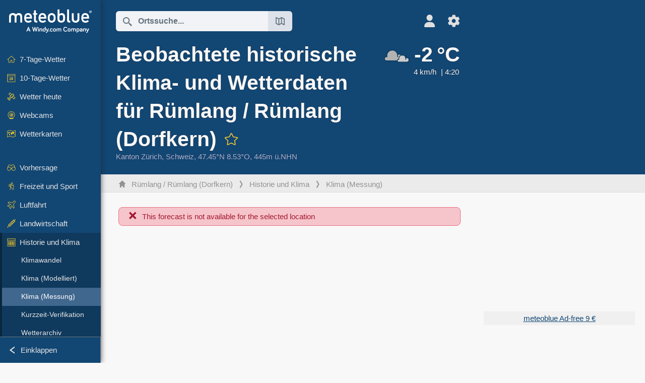

--- FILE ---
content_type: text/html; charset=UTF-8
request_url: https://www.meteoblue.com/de/wetter/historyclimate/climateobserved/r%C3%BCmlang-%2F-r%C3%BCmlang-%28dorfkern%29_schweiz_6291716
body_size: 12522
content:


<!DOCTYPE html>
<html lang="de">

    
    <head prefix="og: http://ogp.me/ns# fb: http://opg.me/ns/fb# place: http://ogp.me/ns/place#">
    

<script>
window.dataLayer = window.dataLayer || [];

/* https://developers.google.com/tag-platform/tag-manager/datalayer */
dataLayer.push({
  'pagePath': '/weather/historyclimate/climateobserved',
  'visitorType': 'visitor',
  'language': 'de'
});
// https://developers.google.com/tag-platform/gtagjs/configure
function gtag(){dataLayer.push(arguments)};

// Disabled, since it possibly breaks Google Analytics tracking - 2025-11-17
// gtag('consent', 'default', {
//     'ad_storage': 'denied',
//     'analytics_storage': 'denied',
//     'ad_user_data': 'denied',
//     'ad_personalization': 'denied',
//     'wait_for_update': 500,
// });
</script>
<!-- Google Tag Manager -->
<script>(function(w,d,s,l,i){w[l]=w[l]||[];w[l].push({'gtm.start':
new Date().getTime(),event:'gtm.js'});var f=d.getElementsByTagName(s)[0],
j=d.createElement(s),dl=l!='dataLayer'?'&l='+l:'';j.async=true;j.src=
'https://www.googletagmanager.com/gtm.js?id='+i+dl;f.parentNode.insertBefore(j,f);
})(window,document,'script','dataLayer','GTM-NCD5HRF');</script>
<!-- End Google Tag Manager -->
<script>
// foreach experienceImpressions
  dataLayer.push({"event": "experience_impression",
    "experiment_id": "mgb_locationSearchUrl",
    "variation_id": ""
  });
</script>


    <meta http-equiv="X-UA-Compatible" content="IE=edge">
    <meta http-equiv="Content-Type" content="text/html;charset=UTF-8">
            <meta name="robots" content="noindex">
    
        <meta name="viewport" content="width=device-width, initial-scale=1.0">

            <meta name="description" content="Finden Sie genaue Wetterdaten für Rümlang / Rümlang (Dorfkern). ✓ Klimadiagramme ✓ Verschiedene Standorte ✓ Hohe Genauigkeit">
    
    
    <link rel="stylesheet" type="text/css" href="https://static.meteoblue.com/build/website.741/styles/main.css" />
<link rel="stylesheet" type="text/css" href="https://static.meteoblue.com/build/website.741/styles/print.css" media="print" />

    
    <link rel="shortcut icon" href="/favicon.ico">

    
    <meta name="image" content="https://static.meteoblue.com/assets/images/logo/meteoblue_tile_large.png">


<meta property="og:title" content="Beobachtete historische Klima- und Wetterdaten für Rümlang / Rümlang (Dorfkern) - meteoblue">
<meta property="og:type" content="website">
<meta property="og:image" content="https://static.meteoblue.com/assets/images/logo/meteoblue_tile_large.png">
<meta property="og:url" content="https://www.meteoblue.com/de/wetter/historyclimate/climateobserved/r%c3%bcmlang-%2f-r%c3%bcmlang-%28dorfkern%29_schweiz_6291716">
<meta property="og:description"
      content="Finden Sie genaue Wetterdaten für Rümlang / Rümlang (Dorfkern). ✓ Klimadiagramme ✓ Verschiedene Standorte ✓ Hohe Genauigkeit">
<meta property="og:site_name" content="meteoblue">
<meta property="og:locale" content="de_DE">
    <meta property="place:location:latitude" content="47.4494">
    <meta property="place:location:longitude" content="8.53255">
    <meta property="place:location:altitude" content="445">


    <meta name="twitter:card" content="summary_large_image">
    <meta name="twitter:image" content="https://static.meteoblue.com/assets/images/logo/meteoblue_tile_large.png">
<meta name="twitter:site" content="@meteoblue">
<meta name="twitter:creator" content="@meteoblue">
<meta name="twitter:title"   content="Beobachtete historische Klima- und Wetterdaten für Rümlang / Rümlang (Dorfkern) - meteoblue">
<meta name="twitter:description"
      content="Finden Sie genaue Wetterdaten für Rümlang / Rümlang (Dorfkern). ✓ Klimadiagramme ✓ Verschiedene Standorte ✓ Hohe Genauigkeit">

<meta name="twitter:app:name:iphone" content="meteoblue">
<meta name="twitter:app:id:iphone" content="994459137">



    <link rel="alternate" hreflang="ar" href="https://www.meteoblue.com/ar/weather/historyclimate/climateobserved/r%c3%bcmlang-%2f-r%c3%bcmlang-%28dorfkern%29_%d8%b3%d9%88%d9%8a%d8%b3%d8%b1%d8%a7_6291716"/>
    <link rel="alternate" hreflang="bg" href="https://www.meteoblue.com/bg/%D0%B2%D1%80%D0%B5%D0%BC%D0%B5%D1%82%D0%BE/historyclimate/climateobserved/r%c3%bcmlang-%2f-r%c3%bcmlang-%28dorfkern%29_%d0%a8%d0%b2%d0%b5%d0%b9%d1%86%d0%b0%d1%80%d0%b8%d1%8f_6291716"/>
    <link rel="alternate" hreflang="cs" href="https://www.meteoblue.com/cs/po%C4%8Das%C3%AD/historyclimate/climateobserved/r%c3%bcmlang-%2f-r%c3%bcmlang-%28dorfkern%29_%c5%a0v%c3%bdcarsko_6291716"/>
    <link rel="alternate" hreflang="de" href="https://www.meteoblue.com/de/wetter/historyclimate/climateobserved/r%c3%bcmlang-%2f-r%c3%bcmlang-%28dorfkern%29_schweiz_6291716"/>
    <link rel="alternate" hreflang="el" href="https://www.meteoblue.com/el/%CE%BA%CE%B1%CE%B9%CF%81%CF%8C%CF%82/historyclimate/climateobserved/r%c3%bcmlang-%2f-r%c3%bcmlang-%28dorfkern%29_%ce%95%ce%bb%ce%b2%ce%b5%cf%84%ce%af%ce%b1_6291716"/>
    <link rel="alternate" hreflang="en" href="https://www.meteoblue.com/en/weather/historyclimate/climateobserved/r%c3%bcmlang-%2f-r%c3%bcmlang-%28dorfkern%29_switzerland_6291716"/>
    <link rel="alternate" hreflang="es" href="https://www.meteoblue.com/es/tiempo/historyclimate/climateobserved/r%c3%bcmlang-%2f-r%c3%bcmlang-%28dorfkern%29_suiza_6291716"/>
    <link rel="alternate" hreflang="fr" href="https://www.meteoblue.com/fr/meteo/historyclimate/climateobserved/r%c3%bcmlang-%2f-r%c3%bcmlang-%28dorfkern%29_suisse_6291716"/>
    <link rel="alternate" hreflang="hr" href="https://www.meteoblue.com/hr/weather/historyclimate/climateobserved/r%c3%bcmlang-%2f-r%c3%bcmlang-%28dorfkern%29_switzerland_6291716"/>
    <link rel="alternate" hreflang="hu" href="https://www.meteoblue.com/hu/id%C5%91j%C3%A1r%C3%A1s/historyclimate/climateobserved/r%c3%bcmlang-%2f-r%c3%bcmlang-%28dorfkern%29_sv%c3%a1jc_6291716"/>
    <link rel="alternate" hreflang="it" href="https://www.meteoblue.com/it/tempo/historyclimate/climateobserved/r%c3%bcmlang-%2f-r%c3%bcmlang-%28dorfkern%29_svizzera_6291716"/>
    <link rel="alternate" hreflang="ka" href="https://www.meteoblue.com/ka/%E1%83%90%E1%83%9B%E1%83%98%E1%83%9C%E1%83%93%E1%83%98/historyclimate/climateobserved/r%c3%bcmlang-%2f-r%c3%bcmlang-%28dorfkern%29_%e1%83%a8%e1%83%95%e1%83%94%e1%83%98%e1%83%aa%e1%83%90%e1%83%a0%e1%83%98%e1%83%90_6291716"/>
    <link rel="alternate" hreflang="nl" href="https://www.meteoblue.com/nl/weer/historyclimate/climateobserved/r%c3%bcmlang-%2f-r%c3%bcmlang-%28dorfkern%29_zwitserland_6291716"/>
    <link rel="alternate" hreflang="pl" href="https://www.meteoblue.com/pl/pogoda/historyclimate/climateobserved/r%c3%bcmlang-%2f-r%c3%bcmlang-%28dorfkern%29_szwajcaria_6291716"/>
    <link rel="alternate" hreflang="pt" href="https://www.meteoblue.com/pt/tempo/historyclimate/climateobserved/r%c3%bcmlang-%2f-r%c3%bcmlang-%28dorfkern%29_su%c3%ad%c3%a7a_6291716"/>
    <link rel="alternate" hreflang="ro" href="https://www.meteoblue.com/ro/vreme/historyclimate/climateobserved/r%c3%bcmlang-%2f-r%c3%bcmlang-%28dorfkern%29_elve%c8%9bia_6291716"/>
    <link rel="alternate" hreflang="ru" href="https://www.meteoblue.com/ru/%D0%BF%D0%BE%D0%B3%D0%BE%D0%B4%D0%B0/historyclimate/climateobserved/r%c3%bcmlang-%2f-r%c3%bcmlang-%28dorfkern%29_%d0%a8%d0%b2%d0%b5%d0%b9%d1%86%d0%b0%d1%80%d0%b8%d1%8f_6291716"/>
    <link rel="alternate" hreflang="sk" href="https://www.meteoblue.com/sk/po%C4%8Dasie/historyclimate/climateobserved/r%c3%bcmlang-%2f-r%c3%bcmlang-%28dorfkern%29_%c5%a0vaj%c4%8diarsko_6291716"/>
    <link rel="alternate" hreflang="sr" href="https://www.meteoblue.com/sr/vreme/historyclimate/climateobserved/r%c3%bcmlang-%2f-r%c3%bcmlang-%28dorfkern%29_%d0%a8%d0%b2%d0%b0%d1%98%d1%86%d0%b0%d1%80%d1%81%d0%ba%d0%b0_6291716"/>
    <link rel="alternate" hreflang="tr" href="https://www.meteoblue.com/tr/hava/historyclimate/climateobserved/r%c3%bcmlang-%2f-r%c3%bcmlang-%28dorfkern%29_%c4%b0svi%c3%a7re_6291716"/>
    <link rel="alternate" hreflang="uk" href="https://www.meteoblue.com/uk/weather/historyclimate/climateobserved/r%c3%bcmlang-%2f-r%c3%bcmlang-%28dorfkern%29_switzerland_6291716"/>

    
        <title>Beobachtete historische Klima- und Wetterdaten für Rümlang / Rümlang (Dorfkern) - meteoblue</title>

            
        <script async src="https://securepubads.g.doubleclick.net/tag/js/gpt.js"></script>
    
            <script>
    window.googletag = window.googletag || {cmd: []};

    var width = window.innerWidth
    || document.documentElement.clientWidth
    || document.body.clientWidth;

    if (width > 600) {
     
        
        // Desktop ads
        var adSlot1, adSlot2;

        googletag.cmd.push(function () {
            var mapping1 = googletag.sizeMapping()
                .addSize([1200, 0], [300, 600], [300, 250], [160, 600], [120, 600], [240, 400], [250, 250], [200, 200], 'fluid')
                .addSize([968, 0], [728, 90], [468, 60], 'fluid')
                .addSize([840, 0], [468, 60], 'fluid')
                .addSize([728, 0], [728, 90], 'fluid')
                .addSize([600, 0], [468, 60], 'fluid')
                .build();
            var mapping2 = googletag.sizeMapping()
                .addSize([1200, 0], [300, 250], [250, 250], [200, 200], 'fluid')
                .build();
            var mapping3 = googletag.sizeMapping()
                .addSize([1200, 0], [728, 90], [468, 60], 'fluid')
                .addSize([968, 0], [728, 90], [468, 60], 'fluid')
                .addSize([840, 0], [468, 60], 'fluid')
                .addSize([728, 0], [728, 90], 'fluid')
                .addSize([600, 0], [468, 60], 'fluid')
                .build();

            adSlot1 = googletag.defineSlot('/12231147/mb_desktop_uppermost', ['fluid', [300, 600], [300, 250], [160, 600], [120, 600], [240, 400], [250, 250], [200, 200] [728, 90], [468, 60]], 'div-gpt-ad-1534153139004-0');
            adSlot1.setTargeting("refresh").setTargeting('pagecontent', ['weatherForecast']).setTargeting('pl', ['de']).addService(googletag.pubads()).defineSizeMapping(mapping1);

            if (width > 1200 ) {
                adSlot2 = googletag.defineSlot('/12231147/mb_desktop_second', ['fluid', [300, 250], [250, 250], [200, 200]], 'div-gpt-ad-1534153665280-0');
                adSlot2.setTargeting("refresh").setTargeting('pagecontent', ['weatherForecast']).setTargeting('pl', ['de']).addService(googletag.pubads()).defineSizeMapping(mapping2).setCollapseEmptyDiv(true);
            } 

            adSlot3 = googletag.defineSlot('/12231147/desktop_banner_3', ['fluid', [728, 90], [468, 60]], 'div-gpt-ad-1684325002857-0');
            adSlot3.setTargeting("refresh").setTargeting('pagecontent', ['weatherForecast']).setTargeting('pl', ['de']).addService(googletag.pubads()).defineSizeMapping(mapping3);

            googletag.pubads().addEventListener('slotRenderEnded', function (event) {
                if ('div-gpt-ad-1534153139004-0' === event.slot.getSlotElementId() && event.size !== null) {
                    document.getElementById('div-gpt-ad-1534153139004-0').setAttribute('style', 'height: ' + event.size[1] + 'px');
                }
            });

            var resizeOut = null;
            if ('function' === typeof (window.addEventListener)) {
                window.addEventListener('resize', function () {
                    if (null !== resizeOut) clearTimeout(resizeOut);
                    resizeOut = setTimeout(function () {
                        googletag.pubads().refresh([adSlot1, adSlot2]);
                    }, 1000);
                });
            }

            googletag.pubads().enableSingleRequest();
            googletag.enableServices();
        });
        } else {
        // Mobile interstitial and anchor
        var interstitialSlot, anchorSlot, adSlot1, adSlot2;

        var mb = mb || {};

        googletag.cmd.push(function () {
            interstitialSlot = googletag.defineOutOfPageSlot('/12231147/mobileWebInterstitial_2342', googletag.enums.OutOfPageFormat.INTERSTITIAL).setTargeting('pagecontent', ['weatherForecast']).setTargeting('pl', ['de']);
            anchorSlot = googletag.defineOutOfPageSlot('/12231147/mobileWeb_adaptiveBanner', googletag.enums.OutOfPageFormat.BOTTOM_ANCHOR).setTargeting('pagecontent', ['weatherForecast']).setTargeting('pl', ['de']);
            
            adSlot1 = googletag.defineSlot('/12231147/mb_mobileWEb_banner', ['fluid', [300, 100], [320, 50], [320, 100]], 'div-gpt-ad-1681307013248-0');
            adSlot1.setTargeting("refresh").setTargeting('pagecontent', ['weatherForecast']).setTargeting('pl', ['de']);
                                                                                                                
            adSlot2 = googletag.defineSlot('/12231147/mb_mobileWEb_banner2', [[300, 250], 'fluid', [300, 100], [320, 50], [320, 100]], 'div-gpt-ad-1681336466256-0');
            adSlot2.setTargeting("refresh").setTargeting('pagecontent', ['weatherForecast']).setTargeting('pl', ['de']);

            //this will show add on the top if this id is defined, if it is not it will show ad in the bottom as usual
            if(document.getElementById("display_mobile_ad_in_header")){
                if (adSlot1) {
                    adSlot1.addService(googletag.pubads());
                }
            }
            else{
                if (anchorSlot) {
                    anchorSlot.addService(googletag.pubads());
                    mb.anchorAd = true;
                    mb.refreshAnchorAd = function() {
                        googletag.cmd.push(function() {
                            googletag.pubads().refresh([anchorSlot]);
                        });
                    };
                }
            }

            // this show adslot2 everywhere it is definde in .vue template (usually included somewhere in the body)
            if (adSlot2) {
                adSlot2.addService(googletag.pubads());
            }

            if (interstitialSlot) {
                interstitialSlot.addService(googletag.pubads());

                googletag.pubads().addEventListener('slotOnload', function(event) {
                    if (interstitialSlot === event.slot) {
                        mb.interstitial = true
                    }
                });
            }

            googletag.pubads().enableSingleRequest();
            googletag.pubads().collapseEmptyDivs();
            googletag.enableServices();
        });
    }
</script>
<script>
    window.mb = window.mb || {};
    window.mb.advertisingShouldBeEnabled = true;
</script>
    
    
    <meta name="apple-itunes-app" content="app-id=994459137">

    
    <link rel="manifest" href="/de/index/manifest">

    <script>
        let deferredPrompt;

        window.addEventListener('beforeinstallprompt', (e) => {
            e.preventDefault();
            deferredPrompt = e;
            const banner = document.getElementById('app-download-banner');
            if (banner) banner.style.display = 'flex';
        });
    </script>
</head>

    <body class="                            ">
                    <!-- Google Tag Manager (noscript) -->
            <noscript><iframe src="https://www.googletagmanager.com/ns.html?id=GTM-NCD5HRF"
            height="0" width="0" style="display:none;visibility:hidden"></iframe></noscript>
            <!-- End Google Tag Manager (noscript) -->
                <script>
            window.locationSearchUrl = "";
        </script>

        
            
    <div id="navigation_scroll_container" class="navigation-scroll-container">
        <nav id="main_navigation" class="main-navigation">
                            <a title="meteoblue" href="/de/wetter/vorhersage/woche" class="menu-logo" aria-label="Startseite"></a>
                        <ul class="nav" itemscope="itemscope" itemtype="http://schema.org/SiteNavigationElement"><li class=""><a href="/de/wetter/woche/r%c3%bcmlang-%2f-r%c3%bcmlang-%28dorfkern%29_schweiz_6291716" class="icon-7-day nav-icon" itemprop="url" title="7-Tage-Wetter"><span itemprop="name">7-Tage-Wetter</span></a></li><li class=""><a href="/de/wetter/10-tage/r%c3%bcmlang-%2f-r%c3%bcmlang-%28dorfkern%29_schweiz_6291716" class="icon-10-day nav-icon" itemprop="url" title="10-Tage-Wetter"><span itemprop="name">10-Tage-Wetter</span></a></li><li class=""><a href="/de/wetter/heute/r%c3%bcmlang-%2f-r%c3%bcmlang-%28dorfkern%29_schweiz_6291716" class="icon-current nav-icon" itemprop="url" title="Wetter heute"><span itemprop="name">Wetter heute</span></a></li><li class=""><a href="/de/wetter/webcams/r%c3%bcmlang-%2f-r%c3%bcmlang-%28dorfkern%29_schweiz_6291716" class="icon-webcam nav-icon" itemprop="url" title="Webcams"><span itemprop="name">Webcams</span></a></li><li class=" section-end"><a href="/de/wetter/maps/r%c3%bcmlang-%2f-r%c3%bcmlang-%28dorfkern%29_schweiz_6291716" class="icon-weather-maps nav-icon" itemprop="url" title="Wetterkarten"><span itemprop="name">Wetterkarten</span></a></li><li class=" extendable"><a href="#" class="icon-forecast nav-icon" itemprop="url" target=""><span itemprop="name">Vorhersage</span></a><ul><li class=""><a href="javascript:void(0)" itemprop="url" data-url="/de/wetter/vorhersage/meteogramweb/r%c3%bcmlang-%2f-r%c3%bcmlang-%28dorfkern%29_schweiz_6291716"><span itemprop="name">Meteogramme</span></a></li><li class=""><a href="javascript:void(0)" itemprop="url" data-url="/de/wetter/vorhersage/multimodel/r%c3%bcmlang-%2f-r%c3%bcmlang-%28dorfkern%29_schweiz_6291716"><span itemprop="name">MultiModel</span></a></li><li class=""><a href="javascript:void(0)" itemprop="url" data-url="/de/wetter/vorhersage/multimodelensemble/r%c3%bcmlang-%2f-r%c3%bcmlang-%28dorfkern%29_schweiz_6291716"><span itemprop="name">MultiModel-Ensemble</span></a></li><li class=""><a href="javascript:void(0)" itemprop="url" data-url="/de/wetter/vorhersage/seasonaloutlook/r%c3%bcmlang-%2f-r%c3%bcmlang-%28dorfkern%29_schweiz_6291716"><span itemprop="name">Saisonale Vorhersage</span></a></li><li class=""><a href="/de/wetter/warnings/index/r%c3%bcmlang-%2f-r%c3%bcmlang-%28dorfkern%29_schweiz_6291716" itemprop="url"><span itemprop="name">Wetterwarnungen</span></a></li></ul></li><li class=" extendable"><a href="#" class="icon-outdoor-sports nav-icon" itemprop="url" target=""><span itemprop="name">Freizeit und Sport</span></a><ul><li class=""><a href="javascript:void(0)" itemprop="url" data-url="/de/wetter/outdoorsports/where2go/r%c3%bcmlang-%2f-r%c3%bcmlang-%28dorfkern%29_schweiz_6291716"><span itemprop="name">where2go</span></a></li><li class=""><a href="javascript:void(0)" itemprop="url" data-url="/de/wetter/outdoorsports/snow/r%c3%bcmlang-%2f-r%c3%bcmlang-%28dorfkern%29_schweiz_6291716"><span itemprop="name">Schnee</span></a></li><li class=""><a href="javascript:void(0)" itemprop="url" data-url="/de/wetter/outdoorsports/seasurf/r%c3%bcmlang-%2f-r%c3%bcmlang-%28dorfkern%29_schweiz_6291716"><span itemprop="name">Meer und Surfen</span></a></li><li class=""><a href="/de/wetter/outdoorsports/seeing/r%c3%bcmlang-%2f-r%c3%bcmlang-%28dorfkern%29_schweiz_6291716" itemprop="url"><span itemprop="name">Astronomy Seeing</span></a></li><li class=""><a href="/de/wetter/outdoorsports/airquality/r%c3%bcmlang-%2f-r%c3%bcmlang-%28dorfkern%29_schweiz_6291716" itemprop="url"><span itemprop="name">Luftqualität und Pollen</span></a></li></ul></li><li class=" extendable"><a href="#" class="icon-aviation nav-icon" itemprop="url" target=""><span itemprop="name">Luftfahrt</span></a><ul><li class=""><a href="javascript:void(0)" itemprop="url" data-url="/de/wetter/aviation/air/r%c3%bcmlang-%2f-r%c3%bcmlang-%28dorfkern%29_schweiz_6291716"><span itemprop="name">AIR</span></a></li><li class=""><a href="javascript:void(0)" itemprop="url" data-url="/de/wetter/aviation/thermal/r%c3%bcmlang-%2f-r%c3%bcmlang-%28dorfkern%29_schweiz_6291716"><span itemprop="name">Thermik</span></a></li><li class=""><a href="javascript:void(0)" itemprop="url" data-url="/de/wetter/aviation/trajectories/r%c3%bcmlang-%2f-r%c3%bcmlang-%28dorfkern%29_schweiz_6291716"><span itemprop="name">Trajektorien</span></a></li><li class=""><a href="javascript:void(0)" itemprop="url" data-url="/de/wetter/aviation/crosssection/r%c3%bcmlang-%2f-r%c3%bcmlang-%28dorfkern%29_schweiz_6291716"><span itemprop="name">Cross-section</span></a></li><li class=""><a href="javascript:void(0)" itemprop="url" data-url="/de/wetter/aviation/stuve/r%c3%bcmlang-%2f-r%c3%bcmlang-%28dorfkern%29_schweiz_6291716"><span itemprop="name">Stueve &amp; Sounding</span></a></li><li class=""><a href="/de/wetter/maps/index/r%c3%bcmlang-%2f-r%c3%bcmlang-%28dorfkern%29_schweiz_6291716#map=metar~metarflightcondition~none~none~none" itemprop="url"><span itemprop="name">METAR &amp; TAF</span></a></li></ul></li><li class=" extendable"><a href="#" class="icon-agriculture nav-icon" itemprop="url" target=""><span itemprop="name">Landwirtschaft</span></a><ul><li class=""><a href="javascript:void(0)" itemprop="url" data-url="/de/wetter/agriculture/meteogramagro/r%c3%bcmlang-%2f-r%c3%bcmlang-%28dorfkern%29_schweiz_6291716"><span itemprop="name">Meteogramm AGRO</span></a></li><li class=""><a href="javascript:void(0)" itemprop="url" data-url="/de/wetter/agriculture/sowing/r%c3%bcmlang-%2f-r%c3%bcmlang-%28dorfkern%29_schweiz_6291716"><span itemprop="name">Saatfenster</span></a></li><li class=""><a href="javascript:void(0)" itemprop="url" data-url="/de/wetter/agriculture/spraying/r%c3%bcmlang-%2f-r%c3%bcmlang-%28dorfkern%29_schweiz_6291716"><span itemprop="name">Spritzfenster</span></a></li><li class=""><a href="javascript:void(0)" itemprop="url" data-url="/de/wetter/agriculture/soiltrafficability/r%c3%bcmlang-%2f-r%c3%bcmlang-%28dorfkern%29_schweiz_6291716"><span itemprop="name">Bodenbefahrbarkeit</span></a></li></ul></li><li class=" section-end extendable extend"><a href="/de/wetter/historyclimate/climatemodelled/r%c3%bcmlang-%2f-r%c3%bcmlang-%28dorfkern%29_schweiz_6291716" class="icon-history-climate nav-icon" itemprop="url"><span itemprop="name">Historie und Klima</span></a><ul><li class=""><a href="javascript:void(0)" itemprop="url" data-url="/de/climate-change/r%c3%bcmlang-%2f-r%c3%bcmlang-%28dorfkern%29_schweiz_6291716"><span itemprop="name">Klimawandel</span></a></li><li class=""><a href="/de/wetter/historyclimate/climatemodelled/r%c3%bcmlang-%2f-r%c3%bcmlang-%28dorfkern%29_schweiz_6291716" itemprop="url"><span itemprop="name">Klima (Modelliert)</span></a></li><li class="active"><a href="javascript:void(0)" itemprop="url" data-url="/de/wetter/historyclimate/climateobserved/r%c3%bcmlang-%2f-r%c3%bcmlang-%28dorfkern%29_schweiz_6291716"><span itemprop="name">Klima (Messung)</span></a></li><li class=""><a href="javascript:void(0)" itemprop="url" data-url="/de/wetter/historyclimate/verificationshort/r%c3%bcmlang-%2f-r%c3%bcmlang-%28dorfkern%29_schweiz_6291716"><span itemprop="name">Kurzzeit-Verifikation</span></a></li><li class=""><a href="/de/wetter/historyclimate/weatherarchive/r%c3%bcmlang-%2f-r%c3%bcmlang-%28dorfkern%29_schweiz_6291716" itemprop="url"><span itemprop="name">Wetterarchiv</span></a></li><li class=""><a href="javascript:void(0)" itemprop="url" data-url="/de/wetter/historyclimate/climatecomparison/r%c3%bcmlang-%2f-r%c3%bcmlang-%28dorfkern%29_schweiz_6291716"><span itemprop="name">Klima-Vergleich</span></a></li></ul></li><li class=" extendable"><a href="/de/pointplus" class="icon-products nav-icon" itemprop="url"><span itemprop="name">Produkte</span></a><ul><li class=""><a rel="noreferrer" href="https://content.meteoblue.com/de/" itemprop="url" target="_blank"><span class="external-positive glyph" itemprop="name">&nbsp;Überblick</span></a></li><li class=""><a rel="noreferrer" href="https://content.meteoblue.com/de/business-solutions/weather-apis" itemprop="url" target="_blank"><span class="external-positive glyph" itemprop="name">&nbsp;Wetter API</span></a></li><li class=""><a href="/de/ad-free" itemprop="url"><span itemprop="name">Ad-free</span></a></li><li class=""><a href="/de/pointplus" itemprop="url"><span itemprop="name">point+</span></a></li><li class=""><a href="/de/historyplus" itemprop="url"><span itemprop="name">history+</span></a></li><li class=""><a href="/de/climateplus" itemprop="url"><span itemprop="name">climate+</span></a></li><li class=""><a href="/de/products/cityclimate" itemprop="url"><span itemprop="name">Städtische Wärmekarten</span></a></li><li class=""><a rel="noreferrer" href="https://play.google.com/store/apps/details?id=com.meteoblue.droid&amp;utm_source=Website&amp;utm_campaign=Permanent" itemprop="url" target="_blank"><span class="external-positive glyph" itemprop="name">&nbsp;Android App</span></a></li><li class=""><a rel="noreferrer" href="https://itunes.apple.com/app/meteoblue/id994459137" itemprop="url" target="_blank"><span class="external-positive glyph" itemprop="name">&nbsp;App iPhone</span></a></li></ul></li><li class=" extendable"><a href="#" class="icon-widget nav-icon" itemprop="url" target=""><span itemprop="name">Widgets</span></a><ul><li class=""><a href="javascript:void(0)" itemprop="url" data-url="/de/wetter/widget/setupmap/r%c3%bcmlang-%2f-r%c3%bcmlang-%28dorfkern%29_schweiz_6291716"><span itemprop="name">Wetterkarten Widget</span></a></li><li class=""><a href="javascript:void(0)" itemprop="url" data-url="/de/wetter/widget/setupheatmap/r%c3%bcmlang-%2f-r%c3%bcmlang-%28dorfkern%29_schweiz_6291716"><span itemprop="name">Widget Urbane Karten</span></a></li><li class=""><a href="javascript:void(0)" itemprop="url" data-url="/de/wetter/widget/setupthree/r%c3%bcmlang-%2f-r%c3%bcmlang-%28dorfkern%29_schweiz_6291716"><span itemprop="name">Wetter Widget 3h</span></a></li><li class=""><a href="javascript:void(0)" itemprop="url" data-url="/de/wetter/widget/setupday/r%c3%bcmlang-%2f-r%c3%bcmlang-%28dorfkern%29_schweiz_6291716"><span itemprop="name">Wetter Widget Tag</span></a></li><li class=""><a href="javascript:void(0)" itemprop="url" data-url="/de/wetter/widget/setupseeing/r%c3%bcmlang-%2f-r%c3%bcmlang-%28dorfkern%29_schweiz_6291716"><span itemprop="name">Astronomy Widget</span></a></li><li class=""><a href="javascript:void(0)" itemprop="url" data-url="/de/wetter/widget/setupmeteogram/r%c3%bcmlang-%2f-r%c3%bcmlang-%28dorfkern%29_schweiz_6291716"><span itemprop="name">Meteogramm Widget</span></a></li><li class=""><a href="/de/wetter/meteotv/overview/r%c3%bcmlang-%2f-r%c3%bcmlang-%28dorfkern%29_schweiz_6291716" class="meteotv nav-icon" itemprop="url" title="meteoTV"><span itemprop="name">meteoTV</span></a></li></ul></li><li class=" section-end extendable"><a href="/de/blog/article/news" class="icon-news nav-icon" itemprop="url"><span itemprop="name">Neuigkeiten</span></a><ul><li class=""><a href="/de/blog/article/news" itemprop="url"><span itemprop="name">Neuigkeiten</span></a></li><li class=""><a href="/de/blog/article/weathernews" itemprop="url"><span itemprop="name">Wetternews</span></a></li></ul></li></ul>            <ul class="nav collapse-button">
                <li id="button_collapse" class="button-collapse glyph" title="Einklappen">Einklappen</li>
                <li id="button_expand" class="button-expand glyph" title="Erweitern"></li>
            </ul>
        </nav>
    </div>

    
    
    <script>
        try{
            if( window.localStorage !== undefined && window.localStorage !== null){
                const navigationJson = localStorage.getItem('navigation');
                if (navigationJson !== null && navigationJson !== undefined) {
                    const navigationSettings = JSON.parse(navigationJson);
                    if (navigationSettings.collapsed) {
                        document.body.classList.add("nav-collapsed");
                    }
                }
            }
        } catch (err){
            console.error(err);
        }
    </script>

                    <div class="page-header  ">
        
    <div id="app-download-banner" class="app-download-banner">
        <span class="glyph close" onclick="document.getElementById('app-download-banner').style.display = 'none'"></span>
        <div>Laden Sie die meteoblue-App herunter</div>
        <button class="btn" id="install-app-button" onclick="deferredPrompt.prompt()">
            Herunterladen        </button>
    </div>
    <script>
        if (deferredPrompt !== undefined) {
            document.getElementById('app-download-banner').style.display = 'flex';
        }
    </script>

    
    <div class="intro">
        <div class="topnav">
            <div class="wrapper ">
                <div class="header-top">
                                            <div class="menu-mobile-container">
                            <a class="menu-mobile-trigger" href="#" aria-label="Menü">
                                <span class="fasvg-36 fa-bars"></span>
                            </a>
                            <div id="menu_mobile" class="menu-mobile">
                                <a href="/de/wetter/vorhersage/woche" class="menu-logo " aria-label="Startseite"></a>
                                <div class="menu-mobile-trigger close-menu-mobile">
                                    <span class="close-drawer">×</span>
                                </div>
                            </div>
                        </div>
                    
                                            <div class="location-box">
                            <div class="location-selection primary">
                                <div id="location_search" class="location-search">
                                    <form id="locationform" class="locationform" method="get"
                                        action="/de/wetter/search/index">
                                        <input id="gls"
                                            class="searchtext"
                                            type="text"
                                            value=""
                                            data-mbdescription="Ortssuche"                                            data-mbautoset="1"
                                            data-role="query"
                                            name="query"
                                            autocomplete="off"
                                            tabindex="0"
                                            placeholder="Ortssuche..."                                            onclick="if(this.value == 'Ortssuche...') {this.value=''}">
                                        </input>
                                        <label for="gls">Ortssuche</label>                                        
                                        <button type="submit" aria-label="Absenden">
                                        </button>
                                        <button id="gls_map" class="location-map" href="#" aria-label="Karte öffnen"> 
                                            <span class="fasvg-18 fa-map-search"></span>
                                        </button>
                                        <button id="gps" class="location-gps" href="#" aria-label="In der Nähe"> 
                                            <span class="fasvg-18 fa-location-search"></span>
                                        </button>
                                        <div class="results"></div>
                                    </form>
                                </div>
                            </div>
                        </div>
                    
                    <div class="additional-settings narrow">
                        <div id="user" class="button settings2">
                                                            <div class="inner">
                                    <a href="/de/user/login/index" aria-label="Profil">
                                        <span class="fasvg-25 fa-user-light"></span>
                                    </a>
                                </div>
                                                    </div>


                        <div id="settings" class="button settings">
                            <div class="inner">
                                <a href="#" aria-label="Einstellungen">
                                    <span class="fasvg-25 fa-cog"></span>
                                </a>
                            </div>

                            <div class="matches" style="display: none;">
                                
                                <h2>Sprache</h2>
                                <ul class="matches-group wide">
                                                                            <li style="direction: rtl;">
                                                                                        <a hreflang="ar"  href="https://www.meteoblue.com/ar/weather/historyclimate/climateobserved/r%c3%bcmlang-%2f-r%c3%bcmlang-%28dorfkern%29_%d8%b3%d9%88%d9%8a%d8%b3%d8%b1%d8%a7_6291716">عربي</a>

                                        </li>
                                                                            <li>
                                                                                        <a hreflang="bg"  href="https://www.meteoblue.com/bg/%D0%B2%D1%80%D0%B5%D0%BC%D0%B5%D1%82%D0%BE/historyclimate/climateobserved/r%c3%bcmlang-%2f-r%c3%bcmlang-%28dorfkern%29_%d0%a8%d0%b2%d0%b5%d0%b9%d1%86%d0%b0%d1%80%d0%b8%d1%8f_6291716">Български</a>

                                        </li>
                                                                            <li>
                                                                                        <a hreflang="cs"  href="https://www.meteoblue.com/cs/po%C4%8Das%C3%AD/historyclimate/climateobserved/r%c3%bcmlang-%2f-r%c3%bcmlang-%28dorfkern%29_%c5%a0v%c3%bdcarsko_6291716">Čeština</a>

                                        </li>
                                                                            <li class="selected">
                                                                                        <a hreflang="de"  href="https://www.meteoblue.com/de/wetter/historyclimate/climateobserved/r%c3%bcmlang-%2f-r%c3%bcmlang-%28dorfkern%29_schweiz_6291716">Deutsch</a>

                                        </li>
                                                                            <li>
                                                                                        <a hreflang="el"  href="https://www.meteoblue.com/el/%CE%BA%CE%B1%CE%B9%CF%81%CF%8C%CF%82/historyclimate/climateobserved/r%c3%bcmlang-%2f-r%c3%bcmlang-%28dorfkern%29_%ce%95%ce%bb%ce%b2%ce%b5%cf%84%ce%af%ce%b1_6291716">Ελληνικά</a>

                                        </li>
                                                                            <li>
                                                                                        <a hreflang="en"  href="https://www.meteoblue.com/en/weather/historyclimate/climateobserved/r%c3%bcmlang-%2f-r%c3%bcmlang-%28dorfkern%29_switzerland_6291716">English</a>

                                        </li>
                                                                            <li>
                                                                                        <a hreflang="es"  href="https://www.meteoblue.com/es/tiempo/historyclimate/climateobserved/r%c3%bcmlang-%2f-r%c3%bcmlang-%28dorfkern%29_suiza_6291716">Español</a>

                                        </li>
                                                                            <li>
                                                                                        <a hreflang="fr"  href="https://www.meteoblue.com/fr/meteo/historyclimate/climateobserved/r%c3%bcmlang-%2f-r%c3%bcmlang-%28dorfkern%29_suisse_6291716">Français</a>

                                        </li>
                                                                            <li>
                                                                                        <a hreflang="hr"  href="https://www.meteoblue.com/hr/weather/historyclimate/climateobserved/r%c3%bcmlang-%2f-r%c3%bcmlang-%28dorfkern%29_switzerland_6291716">Hrvatski</a>

                                        </li>
                                                                            <li>
                                                                                        <a hreflang="hu"  href="https://www.meteoblue.com/hu/id%C5%91j%C3%A1r%C3%A1s/historyclimate/climateobserved/r%c3%bcmlang-%2f-r%c3%bcmlang-%28dorfkern%29_sv%c3%a1jc_6291716">Magyar</a>

                                        </li>
                                                                            <li>
                                                                                        <a hreflang="it"  href="https://www.meteoblue.com/it/tempo/historyclimate/climateobserved/r%c3%bcmlang-%2f-r%c3%bcmlang-%28dorfkern%29_svizzera_6291716">Italiano</a>

                                        </li>
                                                                            <li>
                                                                                        <a hreflang="ka"  href="https://www.meteoblue.com/ka/%E1%83%90%E1%83%9B%E1%83%98%E1%83%9C%E1%83%93%E1%83%98/historyclimate/climateobserved/r%c3%bcmlang-%2f-r%c3%bcmlang-%28dorfkern%29_%e1%83%a8%e1%83%95%e1%83%94%e1%83%98%e1%83%aa%e1%83%90%e1%83%a0%e1%83%98%e1%83%90_6291716">ქართული ენა</a>

                                        </li>
                                                                            <li>
                                                                                        <a hreflang="nl"  href="https://www.meteoblue.com/nl/weer/historyclimate/climateobserved/r%c3%bcmlang-%2f-r%c3%bcmlang-%28dorfkern%29_zwitserland_6291716">Nederlands</a>

                                        </li>
                                                                            <li>
                                                                                        <a hreflang="pl"  href="https://www.meteoblue.com/pl/pogoda/historyclimate/climateobserved/r%c3%bcmlang-%2f-r%c3%bcmlang-%28dorfkern%29_szwajcaria_6291716">Polski</a>

                                        </li>
                                                                            <li>
                                                                                        <a hreflang="pt"  href="https://www.meteoblue.com/pt/tempo/historyclimate/climateobserved/r%c3%bcmlang-%2f-r%c3%bcmlang-%28dorfkern%29_su%c3%ad%c3%a7a_6291716">Português</a>

                                        </li>
                                                                            <li>
                                                                                        <a hreflang="ro"  href="https://www.meteoblue.com/ro/vreme/historyclimate/climateobserved/r%c3%bcmlang-%2f-r%c3%bcmlang-%28dorfkern%29_elve%c8%9bia_6291716">Română</a>

                                        </li>
                                                                            <li>
                                                                                        <a hreflang="ru"  href="https://www.meteoblue.com/ru/%D0%BF%D0%BE%D0%B3%D0%BE%D0%B4%D0%B0/historyclimate/climateobserved/r%c3%bcmlang-%2f-r%c3%bcmlang-%28dorfkern%29_%d0%a8%d0%b2%d0%b5%d0%b9%d1%86%d0%b0%d1%80%d0%b8%d1%8f_6291716">Pусский</a>

                                        </li>
                                                                            <li>
                                                                                        <a hreflang="sk"  href="https://www.meteoblue.com/sk/po%C4%8Dasie/historyclimate/climateobserved/r%c3%bcmlang-%2f-r%c3%bcmlang-%28dorfkern%29_%c5%a0vaj%c4%8diarsko_6291716">Slovenský</a>

                                        </li>
                                                                            <li>
                                                                                        <a hreflang="sr"  href="https://www.meteoblue.com/sr/vreme/historyclimate/climateobserved/r%c3%bcmlang-%2f-r%c3%bcmlang-%28dorfkern%29_%d0%a8%d0%b2%d0%b0%d1%98%d1%86%d0%b0%d1%80%d1%81%d0%ba%d0%b0_6291716">Srpski</a>

                                        </li>
                                                                            <li>
                                                                                        <a hreflang="tr"  href="https://www.meteoblue.com/tr/hava/historyclimate/climateobserved/r%c3%bcmlang-%2f-r%c3%bcmlang-%28dorfkern%29_%c4%b0svi%c3%a7re_6291716">Türkçe</a>

                                        </li>
                                                                            <li>
                                                                                        <a hreflang="uk"  href="https://www.meteoblue.com/uk/weather/historyclimate/climateobserved/r%c3%bcmlang-%2f-r%c3%bcmlang-%28dorfkern%29_switzerland_6291716">Українська</a>

                                        </li>
                                                                    </ul>
                                
                                <h2>Temperatur</h2>
                                <ul class="matches-group">
                                                                            <li class="selected">
                                            <a href="https://www.meteoblue.com/de/wetter/historyclimate/climateobserved/r%c3%bcmlang-%2f-r%c3%bcmlang-%28dorfkern%29_schweiz_6291716" class="unit" data-type="temp"
                                            data-unit="CELSIUS">°C</a>
                                        </li>
                                                                            <li>
                                            <a href="https://www.meteoblue.com/de/wetter/historyclimate/climateobserved/r%c3%bcmlang-%2f-r%c3%bcmlang-%28dorfkern%29_schweiz_6291716" class="unit" data-type="temp"
                                            data-unit="FAHRENHEIT">°F</a>
                                        </li>
                                                                    </ul>
                                
                                <h2>Windgeschwindigkeit</h2>
                                <ul class="matches-group">
                                                                            <li>
                                            <a href="https://www.meteoblue.com/de/wetter/historyclimate/climateobserved/r%c3%bcmlang-%2f-r%c3%bcmlang-%28dorfkern%29_schweiz_6291716" class="unit" data-type="speed"
                                            data-unit="BEAUFORT">bft</a>
                                        </li>
                                                                            <li class="selected">
                                            <a href="https://www.meteoblue.com/de/wetter/historyclimate/climateobserved/r%c3%bcmlang-%2f-r%c3%bcmlang-%28dorfkern%29_schweiz_6291716" class="unit" data-type="speed"
                                            data-unit="KILOMETER_PER_HOUR">km/h</a>
                                        </li>
                                                                            <li>
                                            <a href="https://www.meteoblue.com/de/wetter/historyclimate/climateobserved/r%c3%bcmlang-%2f-r%c3%bcmlang-%28dorfkern%29_schweiz_6291716" class="unit" data-type="speed"
                                            data-unit="METER_PER_SECOND">m/s</a>
                                        </li>
                                                                            <li>
                                            <a href="https://www.meteoblue.com/de/wetter/historyclimate/climateobserved/r%c3%bcmlang-%2f-r%c3%bcmlang-%28dorfkern%29_schweiz_6291716" class="unit" data-type="speed"
                                            data-unit="MILE_PER_HOUR">mph</a>
                                        </li>
                                                                            <li>
                                            <a href="https://www.meteoblue.com/de/wetter/historyclimate/climateobserved/r%c3%bcmlang-%2f-r%c3%bcmlang-%28dorfkern%29_schweiz_6291716" class="unit" data-type="speed"
                                            data-unit="KNOT">kn</a>
                                        </li>
                                                                    </ul>
                                
                                <h2>Niederschlag</h2>
                                <ul class="matches-group">
                                                                            <li class="selected">
                                            <a href="https://www.meteoblue.com/de/wetter/historyclimate/climateobserved/r%c3%bcmlang-%2f-r%c3%bcmlang-%28dorfkern%29_schweiz_6291716" class="unit" data-type="precip"
                                            data-unit="MILLIMETER">mm</a>
                                        </li>
                                                                            <li>
                                            <a href="https://www.meteoblue.com/de/wetter/historyclimate/climateobserved/r%c3%bcmlang-%2f-r%c3%bcmlang-%28dorfkern%29_schweiz_6291716" class="unit" data-type="precip"
                                            data-unit="INCH">in</a>
                                        </li>
                                                                    </ul>
                                <h2>Darkmode</h2>
                                <ul class="matches-group"> 
                                    <input class="switch darkmode-switch" role="switch" type="checkbox" data-cy="switchDarkmode" >
                                </ul>
                            </div>
                        </div>
                    </div>
                </div>

                <div class="print" style="display: none">
                    <img loading="lazy" class="logo" src="https://static.meteoblue.com/assets/images/logo/meteoblue_logo_v2.0.svg"
                        alt="meteoblue-logo">
                    <div class="qr-code"></div>
                </div>
            </div>
        </div>
    </div>

    
            <div class="header-lower">
            <header>
                <div id="header" class="header" itemscope itemtype="http://schema.org/Place">
                    <div class="wrapper  current-wrapper">
                        <div class="current-heading" itemscope itemtype="http://schema.org/City">
                            <h1 itemprop="name"
                                content="Rümlang / Rümlang (Dorfkern)"
                                class="main-heading">Beobachtete historische Klima- und Wetterdaten für Rümlang / Rümlang (Dorfkern)                                                                                                            <div id="add_fav" class="add-fav">
                                            <a name="favourites_add" title="Zu Favoriten hinzufügen" class="add-fav-signup" href="/de/user/login/index" aria-label="Zu Favoriten hinzufügen">
                                                <span class="fasvg-28 fa-star"></span>
                                            </a>
                                        </div>
                                                                                                </h1>

                            <div class="location-description  location-text ">
            <span itemscope itemtype="http://schema.org/AdministrativeArea">
                        <span class="admin" itemprop="name">
                <a href=/de/region/wetter/satellit/kanton-z%c3%bcrich_schweiz_2657895                    rel="nofollow" 
                >
                    Kanton Zürich                </a>
            </span>,&nbsp;
        </span>
    
            <span class="country" itemprop="containedInPlace" itemscope itemtype="http://schema.org/Country">
            <span itemprop="name">
                <a href=/de/country/wetter/satellit/schweiz_schweiz_2658434                    rel="nofollow" 
                >
                    Schweiz                </a>
            </span>,&nbsp;
        </span>
    
    <span itemprop="geo" itemscope itemtype="http://schema.org/GeoCoordinates">
        <span class="coords">47.45°N 8.53°O,&nbsp;</span>
        <meta itemprop="latitude" content="47.45"/>
        <meta itemprop="longitude" content="8.53"/>

                    445m ü.NHN            <meta itemprop="elevation" content="445"/>
            </span>

    </div>


                        </div>

                        
                                                    <a  class="current-weather narrow"
                                href="/de/wetter/vorhersage/aktuell/r%c3%bcmlang-%2f-r%c3%bcmlang-%28dorfkern%29_schweiz_6291716"
                                aria-label="Aktuelles Wetter">
                                <div class="current-picto-and-temp">
                                    <span class="current-picto">
                                                                                                                        <img
                                            src="https://static.meteoblue.com/assets/images/picto/22_night.svg"
                                            title="Bedeckt"
                                        />
                                    </span>
                                    <div class="h1 current-temp">
                                        -2&thinsp;°C                                    </div>
                                </div>
                                <div class="current-description ">
                                                                            <span style="margin-right: 5px">4  km/h</span>
                                                                        <span >4:20   </span> 
                                </div>
                            </a>
                                            </div>
                </div>
            </header>
        </div>
    
            <div class="breadcrumb-outer">
            <div class="wrapper ">
                                 <ol class="breadcrumbs" itemscope="itemscope" itemtype="http://schema.org/BreadcrumbList"><li itemprop="itemListElement" itemscope="itemscope" itemtype="http://schema.org/ListItem"><a href="/de/wetter/woche/r%c3%bcmlang-%2f-r%c3%bcmlang-%28dorfkern%29_schweiz_6291716" class="home" itemprop="item"><span itemprop="name">Rümlang / Rümlang (Dorfkern)</span></a><meta itemprop="position" content="1"></meta></li><li itemprop="itemListElement" itemscope="itemscope" itemtype="http://schema.org/ListItem"><a href="/de/wetter/historyclimate/climatemodelled/r%c3%bcmlang-%2f-r%c3%bcmlang-%28dorfkern%29_schweiz_6291716" class="icon-history-climate nav-icon" itemprop="item"><span itemprop="name">Historie und Klima</span></a><meta itemprop="position" content="2"></meta></li><li itemprop="itemListElement" itemscope="itemscope" itemtype="http://schema.org/ListItem"><a href="/de/wetter/historyclimate/climateobserved/r%c3%bcmlang-%2f-r%c3%bcmlang-%28dorfkern%29_schweiz_6291716" itemprop="item"><span itemprop="name">Klima (Messung)</span></a><meta itemprop="position" content="3"></meta></li></ol>                            </div>
        </div>
        
</div>
    
<!-- MOBILE AD  -->


        
            <div class="wrapper-sda">
        <div class="ad1-box">
            <div id="div-gpt-ad-1534153139004-0" class="adsbygoogle ad1"></div>
            <a class="ad1-disable" href="/de/ad-free">
            meteoblue Ad-free 9 €
    </a>
        </div>
    </div>

        
<div id="wrapper-main" class="wrapper-main">

    <div class="wrapper ">
                    
                            <div id="fixity"
     class="fixity">
            <!-- /12231147/mb_desktop_second -->
        <div id="div-gpt-ad-1534153665280-0" class="adsbygoogle ad2">
        </div>
    
    </div>
            
            <main class="main">
                <div class="grid">
                    

<div id="content" class="bloo">
    <div class="col-12">
        
<form class="" method="GET" enctype="multipart/form-data" role="form"></form>
<div class="blooimage img-scrollable " data-href="//my.meteoblue.com/visimage/meteogram_climateYear?look=KILOMETER_PER_HOUR%2CCELSIUS%2CMILLIMETER&amp;temperature=C&amp;windspeed=kmh&amp;precipitationamount=mm&amp;winddirection=3char&amp;city=R%C3%BCmlang+%2F+R%C3%BCmlang+%28Dorfkern%29&amp;iso2=ch&amp;lat=47.4494&amp;lon=8.53255&amp;asl=445&amp;tz=Europe%2FZurich&amp;apikey=5838a18e295d&amp;lang=de&amp;ts=1768881701&amp;sig=348f5db1fda6d4a29fd10a0a88acc262">
    <div class='loading'></div><img src='[data-uri]' class='image-lazyload' data-original='//my.meteoblue.com/visimage/meteogram_climateYear?look=KILOMETER_PER_HOUR%2CCELSIUS%2CMILLIMETER&amp;temperature=C&amp;windspeed=kmh&amp;precipitationamount=mm&amp;winddirection=3char&amp;city=R%C3%BCmlang+%2F+R%C3%BCmlang+%28Dorfkern%29&amp;iso2=ch&amp;lat=47.4494&amp;lon=8.53255&amp;asl=445&amp;tz=Europe%2FZurich&amp;dpi=72&amp;apikey=5838a18e295d&amp;lang=de&amp;ts=1768881701&amp;sig=b878a926dc1ed79bfe56529fcd5cb48c' data-srcset='//my.meteoblue.com/visimage/meteogram_climateYear_hd?look=KILOMETER_PER_HOUR%2CCELSIUS%2CMILLIMETER&amp;temperature=C&amp;windspeed=kmh&amp;precipitationamount=mm&amp;winddirection=3char&amp;city=R%C3%BCmlang+%2F+R%C3%BCmlang+%28Dorfkern%29&amp;iso2=ch&amp;lat=47.4494&amp;lon=8.53255&amp;asl=445&amp;tz=Europe%2FZurich&amp;dpi=72&amp;apikey=5838a18e295d&amp;lang=de&amp;ts=1768881701&amp;sig=121464c96d02e6c9dd11a5ed7923d831 1.4x'  alt='meteoblue'/>    
    </div>
    </div>

    <div class="bottom-links">
        <span>
        <a target="_blank" rel="noreferrer" href="//content.meteoblue.com/de/content/view/full/1657">
            <span class="glyph help">
                Hilfe anzeigen            </span>
        </a>
    </span>
    
        <span>
        <a id="chart_download" rel="nofollow"
            href=" //my.meteoblue.com/visimage/meteogram_climateYear_hd?look=KILOMETER_PER_HOUR%2CCELSIUS%2CMILLIMETER&temperature=C&windspeed=kmh&precipitationamount=mm&winddirection=3char&city=R%C3%BCmlang+%2F+R%C3%BCmlang+%28Dorfkern%29&iso2=ch&lat=47.4494&lon=8.53255&asl=445&tz=Europe%2FZurich&dpi=72&apikey=5838a18e295d&lang=de&ts=1768881701&download=1&sig=c9cbbd10a056506b2d0eb8c05679a392 "
            target="_blank" rel="noreferrer"
            download>
            <span class="glyph download">
                Bild speichern            </span>
        </a>
    </span>
    </div>
</div>
    <div class="col-12">
                    <a class="promotion" href="/de/wetter/climateplus/climateanalysis">
    <div class="promotion ">
        <span class="product ">climate+</span>
                    <span class="description">Entdecken Sie unser Tool zur Klimarisikoanalyse</span>
                <span class="more">Try it for Basel</span>
    </div>
</a>            </div>

</div>



    <div class="col-12 crosslinks">
        <h2>Weitere Wetterdaten</h2>
        <div class="cross-grid">
                                                <a rel="nofollow" class="cross-item" href="/de/wetter/historyclimate/weatherarchive/r%c3%bcmlang-%2f-r%c3%bcmlang-%28dorfkern%29_schweiz_6291716" aria-label="Wetterarchiv">
                        <img class="br-top" loading="lazy" src="https://static.meteoblue.com/assets/images/crosslinks/weatherarchive.svg" alt="Wetterarchiv">
                        <h3>Wetterarchiv</h3>
                     </a>
                                                <a rel="nofollow" class="cross-item" href="javascript:void(0)" data-url="/de/wetter/historyclimate/climatecomparison/r%c3%bcmlang-%2f-r%c3%bcmlang-%28dorfkern%29_schweiz_6291716" aria-label="Klima-Vergleich">
                        <img class="br-top" loading="lazy" src="https://static.meteoblue.com/assets/images/crosslinks/climatecomparison.svg" alt="Klima-Vergleich">
                        <h3>Klima-Vergleich</h3>
                     </a>
                                                <a rel="nofollow" class="cross-item" href="/de/wetter/historyclimate/climatemodelled/r%c3%bcmlang-%2f-r%c3%bcmlang-%28dorfkern%29_schweiz_6291716" aria-label="Klima (Modelliert)">
                        <img class="br-top" loading="lazy" src="https://static.meteoblue.com/assets/images/crosslinks/climatemodelled.svg" alt="Klima (modelliert)">
                        <h3>Klima (Modelliert)</h3>
                     </a>
                                                <a rel="nofollow" class="cross-item" href="/de/wetter/archive/yearcomparison/r%c3%bcmlang-%2f-r%c3%bcmlang-%28dorfkern%29_schweiz_6291716" aria-label="Jahresvergleich">
                        <img class="br-top" loading="lazy" src="https://static.meteoblue.com/assets/images/crosslinks/yearcomparison.svg" alt="Jahresvergleich">
                        <h3>Jahresvergleich</h3>
                     </a>
                    </div>
    </div>
                </div>
            </main>
            </div>
</div>

        

    
        <div id="to_top" class="to-top">
            <div class="to-top-content">
                <span class="fasvg-18 fa-angle-up-white"></span>
                <span class="to-top-text">Zum Anfang</span>
            </div>
        </div>

        <div class="footer-background">
            <div class="wrapper  footer">
                <div class="footer-group">
                    <ul>
                        <li>
                            <a class="category" href="/de/wetter/woche/index">
                                <span class="fasvg-25 fa-sun"></span>
                                Wettervorhersage                            </a>
                            <ul>
                                <li>
                                    <a href="/de/wetter/heute/index">Wetter heute</a>
                                </li>
                                <li>
                                    <a href="/de/wetter/maps/index">Wetterkarten</a>
                                </li>
                                <li>
                                    <a href="//content.meteoblue.com/de/business-solutions/plug-and-play-visuals/website-widgets">Website Widgets</a>
                                </li>
                            </ul>
                        </li>
                    </ul>
                    <ul>
                        <li>
                            <a class="category" href="//content.meteoblue.com/de/business-solutions/sectors">
                                <span class="fasvg-25 fa-user-tie"></span>
                                Unternehmenslösungen                            </a>
                            <ul>
                                <li>
                                    <a href="//content.meteoblue.com/de/business-solutions/weather-apis">Weather APIs</a>
                                </li>
                                <li>
                                    <a href="//content.meteoblue.com/de/business-solutions/meteo-climate-services/climate-services">Klimadaten-Services</a>
                                </li>
                                <li>
                                    <a href="//content.meteoblue.com/de/business-solutions/sectors">
                                        
                                        Branchen                                    </a>
                                </li>
                            </ul>
                        </li>
                    </ul>
                    <ul>
                        <li>
                            <a class="category"
                                href="//content.meteoblue.com/de/private-customers">
                                <span class="fasvg-25 fa-user"></span>
                                Privatkunden                            </a>
                            <ul>
                                <li>
                                    <a href="//content.meteoblue.com/de/private-customers/website-help">Webseiten-Hilfe</a>
                                </li>
                                <li>
                                    <a href="//content.meteoblue.com/de/private-customers/website-subscriptions">Webseiten-Abonnements</a>
                                </li>
                                <li>
                                    <a href="//content.meteoblue.com/de/private-customers/weather-apps">Wetter Apps</a>
                                </li>
                            </ul>
                        </li>
                    </ul>
                    <ul>
                        <li>
                            <a class="category" href="//content.meteoblue.com/de/about-us/legal" rel="nofollow">
                                <span class="fasvg-25 fa-scroll"></span>
                                Rechtliches                            </a>
                            <ul>
                                <li>
                                    <a href="//content.meteoblue.com/de/about-us/legal/terms-conditions" rel="nofollow">AGB</a>
                                </li>
                                <li>
                                    <a href="//content.meteoblue.com/de/about-us/legal/privacy" rel="nofollow">Datenschutz</a>
                                </li>
                                <li>
                                    <a href="//content.meteoblue.com/de/about-us/legal/imprint" rel="nofollow">Impressum</a>
                                </li>
                            </ul>
                        </li>
                    </ul>
                    <ul>
                        <li>
                            <a class="category" href="//content.meteoblue.com/de/about-us">
                                <span class="fasvg-25 fa-user-card"></span>
                                Über uns                            </a>
                            <ul>
                                <li>
                                    <a href="//content.meteoblue.com/de/about-us/references">Referenzen</a>
                                </li>
                                <li>
                                    <a href="//content.meteoblue.com/de/about-us/career">Karriere</a>
                                </li>
                                <li>
                                    <a href="//content.meteoblue.com/de/about-us/contact">Kontakt</a>
                                </li>
                            </ul>
                        </li>
                    </ul>
                </div>
                <div class="footer-misc">
                    <a title="meteoblue" class="footer-logo" href="/de/wetter/vorhersage/woche" aria-label="Startseite"></a>
                    <span>&copy; 2006 - 2026</span>
                    <a rel="nofollow" href="https://static.meteoblue.com/assets/documents/ISO_Zertificate_2025.pdf">ISO 9001 certificate</a>
                                            <a
                            href="#"
                            onclick="
                                event.preventDefault();
                                googlefc.callbackQueue.push({'CONSENT_DATA_READY': () => googlefc.showRevocationMessage()});
                            "
                        >Datenschutzeinstellungen</a>
                                        <a href="/de/user/contact/feedback">Feedback</a>
                </div>
            </div>
        </div>
        <div class="footer-quick">
            <div class="wrapper ">
                <div class="footer-social">
                    <span class="follow-us-text">
                        Folgen Sie uns                        <!-- Folgen Sie -->
                    </span>
                    <div class="social-links">
                        <a href="https://www.facebook.com/meteoblue" target="_blank" aria-label="Auf Facebook folgen">
                            <span class="fasvg-28 fa-facebook-follow fa-fadein opacity04"></span>
                        </a>
                        <a href="https://twitter.com/meteoblue" target="_blank" aria-label="Auf Twitter folgen">
                            <span class="fasvg-28 fa-twitter-follow fa-fadein opacity02"></span>
                        </a>
                        <a href="https://www.linkedin.com/company/meteoblue-ag" target="_blank" aria-label="Auf LinkedIn folgen">
                            <span class="fasvg-28 fa-linkedin-follow fa-fadein opacity03"></span>
                        </a>
                        <a href="https://www.instagram.com/meteoblue" target="_blank" aria-label="Auf Instagram folgen">
                            <span class="fasvg-28 fa-instagram-follow fa-fadein opacity03"></span>
                        </a>
                        <a href="https://www.youtube.com/channel/UCKXlXiuY4c9SW4k39C3Lbbw" target="_blank" aria-label="Auf Youtube folgen">
                            <span class="fasvg-28 fa-youtube-follow fa-fadein opacity03"></span>
                        </a>
                    </div>
                </div>

                <div class="app-download-btns">
                    <a href="https://apps.apple.com/us/app/meteoblue-weather-maps/id994459137" target="_blank">
                        <img alt="Download on the App Store" src="https://static.meteoblue.com/assets/images/mobile_download_icons/app_store.svg"/>
                    </a>
                    <a href="https://play.google.com/store/apps/details?id=com.meteoblue.droid&pli=1" target="_blank">
                        <img alt="Get it on Google Play" src="https://static.meteoblue.com/assets/images/mobile_download_icons/google_play.svg"/>
                    </a>
                </div>

                <a class="swiss-made-logo" href="//content.meteoblue.com/de/about-us" target=”_blank” >
                                            <img alt="Quality made in Switzerland - meteoblue - About us" style="width:100%;" src="https://static.meteoblue.com/assets/images/bottomLinks/swiss_made2.svg"/>
                                    </a>
                                    <div class="footer-options">
                        <div id="print" class="print aslink">
                            <span class="fasvg-18 fa-print"></span>
                            <span>Diese Seite drucken</span>
                        </div>
                    </div>
                            </div>
        </div>
    

        
        <script>
    var mb = mb || {};
    mb.security = mb.security || {};
    mb.security.sessionToken = '';
    mb.settings = mb.settings || {};
    mb.settings.rev = 761;
    mb.settings.revCss = 741;
    mb.settings.cdnServer = 'https://static.meteoblue.com';
    mb.settings.lang = 'de';
    mb.settings.locale = 'de_DE';

    mb.isLoggedIn =  false; 
        mb.settings.loc = {
        id: '6291716',
        iso2: 'CH',
        name: 'Rümlang / Rümlang (Dorfkern)',
        lat: 47.4494,
        lon: 8.53255,
        url: 'r%c3%bcmlang-%2f-r%c3%bcmlang-%28dorfkern%29_schweiz_6291716',
        timezoneName: 'Europe/Zurich'
    };
    
        mb.settings.utcOffset = '1';
    mb.settings.timezone = 'CET';
    
        mb.settings.locationUrl = '/de/wetter/historyclimate/climateobserved';
    
    mb.settings.homeUrl = '/de/wetter/woche/index';

    mb.settings.environment = 'production';

    mb.settings.googleMapsApiKey = 'AIzaSyB3JPhvySdlda2u4FoVMWKf7IfEO_scL4o';

    
    mb.translations = {"Delete {0} from the last visited list?":"{0} von der \"Zuletzt besucht\"-Liste entfernen?","Delete {0} from the favourite list?":"{0} von der Favoriten-Liste entfernen?","Loading":"Laden","10 m above gnd":"10m \u00fcber Grund","Position":"Position","Select layers":"Ebenen w\u00e4hlen","obstemp":"Beobachtete Temperaturen","obswind":"Beobachteter Wind","Wind":"Wind","No matches":"Keine Treffer","Favourites":"Favoriten","Last visited":"Letzte Orte","add {0}":"{0} hinzuf\u00fcgen","Previous":"Vorherige","Next":"N\u00e4chste","No results found for ":"Keine Ergebnisse gefunden f\u00fcr ","Suggestions":"Vorschl\u00e4ge","Use the geolocation button \u233e on the right of the search box.":"Verwenden Sie die Ortsbestimmung \u233e neben der Suchbox.","Select a location on the map.":"W\u00e4hlen Sie einen Ort auf der Karte aus.","Search for a city, village or place of interest.":"Suchen Sie nach einer Stadt, Siedlung, oder andersweitigen Sehensw\u00fcrdigkeit.","Make sure the location is spelled correctly.":"Stellen Sie sicher, dass Sie den Ort richtig geschrieben haben.","Try a more well-known location.":"Versuchen Sie es mit einem bekannteren Ort.","Try fewer characters.":"Versuchen Sie es mit weniger Schriftzeichen.","Try lat\/lon coordinates, for example: 47.561 7.593":"Suchen Sie mit Lat\/Lon-Koordinaten, z.B. 47.561 7.593","Add to favourites":"Zu Favoriten hinzuf\u00fcgen","Search":"Suche","Distance":"Entfernung","m asl":"m \u00fc.NHN","Lat.":"Breite","Lon.":"L\u00e4nge","Region\/District":"Gebiet\/Bezirk","Weather for this place":"Wetter f\u00fcr diesen Ort","Find nearby locations":"Orte im Umkreis suchen","Political":"Politisch","Satellite":"Satellit","Terrain":"Gel\u00e4nde","Close":"Schlie\u00dfen","Time":"Zeit","Domain":"Dom\u00e4ne","Last model run":"Letzter Modelllauf","Map":"Karte","Location":"Ort","Location search":"Ortssuche","January":"Januar","February":"Februar","March":"M\u00e4rz","April":"April","May":"Mai","June":"Juni","July":"Juli","August":"August","September":"September","November":"November","December":"Dezember","Monday":"Montag","Tuesday":"Dienstag","Wednesday":"Mittwoch","Thursday":"Donnerstag","Friday":"Freitag","Saturday":"Samstag","Sunday":"Sonntag","Less":"Weniger","More":"Mehr","Fullscreen":"Vollbildschirm","Open":"Offen","Closed":"Geschlossen","Easy":"Einfach","Medium":"Mittel","Difficult":"Schwierig","Copied to clipboard!":"In die Zwischenablage kopiert!"};
</script>

        <script async src="https://static.meteoblue.com/build/website.761/main.js"></script>

        
        
        
        <script>
darkmodeAlreadySet = (document.cookie.match(/^(?:.*;)?\s*darkmode\s*=\s*([^;]+)(?:.*)?$/)||[,null])[1];

if (darkmodeAlreadySet === null) {
    if (window.matchMedia && window.matchMedia('(prefers-color-scheme: dark)').matches) {
        const date = new Date();
        date.setTime(date.getTime() + 365 * 24 * 60 * 60 * 1000);
        document.cookie = 'darkmode=true; path = /; expires=' + date.toUTCString() + ';secure;samesite=Lax; ';

        if (window.mb.settings.environment === 'production' && window.location.hostname === 'www.meteoblue.com'){
            window.ga(['send', 'event', 'darkmode', 'automaticallySet']);
        }
    }
}
</script>


            <script>
        var width = window.innerWidth
        || document.documentElement.clientWidth
        || document.body.clientWidth;

        if (width > 600) {
            googletag.cmd.push(function () {
                googletag.display(adSlot1);
            });
        } else {
            googletag.cmd.push(function () {
                googletag.display(anchorSlot);
            });
        }
    </script>
    <div class="unblock-div">
    <div class="unblock-body">
        <span class="close-drawer">×</span>
        <div class="unblock-header">
            
            <div class="h1">Hallo,<br> es scheint, als würden Sie einen Werbeblocker benutzen.</div>
        </div>
        <div class="unblock-text">
            <p>Werbung ist unerlässlich, um unsere kostenlose Website mit einzigartiger Detailtreue und Genauigkeit zu pflegen.</p>
            
            <p>Bitte <b>setzen Sie www.meteoblue.com auf die Whitelist</b> Ihres Werbeblockers oder erwägen Sie den Kauf eines unserer Produkte:</p>
        </div>
        <div class="unblock-products">
            <a class="btn btn-outline-secondary" href="/de/ad-free">
                                    Ad-free 9 €
                            </a>
            <a class="btn btn-outline-secondary" href="/de/pointplus">
                                    point+ 50 €
                            </a>
        </div>
                    <div class="unblock-text">
                
                <p>Sie haben bereits ein Abonnement?<br> Dann <a href="/de/user/login/index">melden Sie sich bitte an</a>.</p>   
            </div>
                <div class="unblock-footer">
        </div>
    </div>
</div>
    </body>
</html>


--- FILE ---
content_type: text/html; charset=utf-8
request_url: https://www.google.com/recaptcha/api2/aframe
body_size: 184
content:
<!DOCTYPE HTML><html><head><meta http-equiv="content-type" content="text/html; charset=UTF-8"></head><body><script nonce="YQcD-1HMrBKA7qFVRKdKEQ">/** Anti-fraud and anti-abuse applications only. See google.com/recaptcha */ try{var clients={'sodar':'https://pagead2.googlesyndication.com/pagead/sodar?'};window.addEventListener("message",function(a){try{if(a.source===window.parent){var b=JSON.parse(a.data);var c=clients[b['id']];if(c){var d=document.createElement('img');d.src=c+b['params']+'&rc='+(localStorage.getItem("rc::a")?sessionStorage.getItem("rc::b"):"");window.document.body.appendChild(d);sessionStorage.setItem("rc::e",parseInt(sessionStorage.getItem("rc::e")||0)+1);localStorage.setItem("rc::h",'1768881705981');}}}catch(b){}});window.parent.postMessage("_grecaptcha_ready", "*");}catch(b){}</script></body></html>